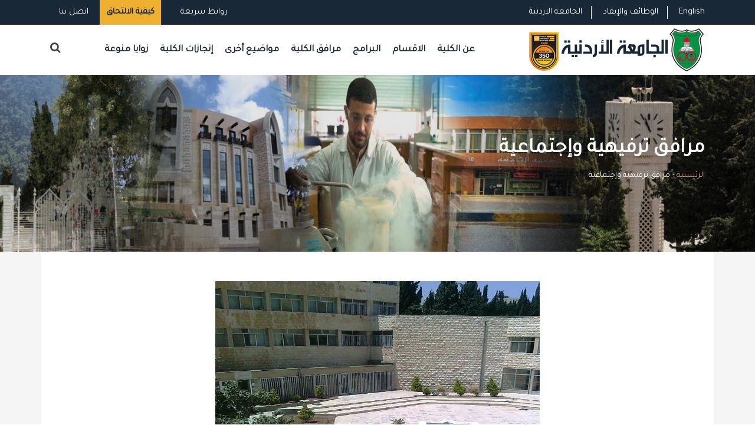

--- FILE ---
content_type: text/html; charset=utf-8
request_url: https://arts.ju.edu.jo/ar/arabic/Pages/SocialEntertainment.aspx
body_size: 73346
content:

<!DOCTYPE html PUBLIC "-//W3C//DTD XHTML 1.0 Strict//EN" "http://www.w3.org/TR/xhtml1/DTD/xhtml1-strict.dtd">
<html xmlns="http://www.w3.org/1999/xhtml" __expr-val-dir="ltr" lang="en-us">
<head><meta http-equiv="Content-Type" content="text/html; charset=utf-8" /><meta http-equiv="Expires" content="0" /><meta http-equiv="X-UA-Compatible" content="IE=edge,chrome=1" /><meta property="og:image" content="WebSiteTemp/Temp_ٍSchools/img/UJimages/uj_alumni.png" />

	<!-- robots -->
	<RobotsMetaTag></RobotsMetaTag>
	
	<!-- page title - overridden by asp:content on pages or page layouts -->
	<title>
	 الجامعة الأردنية - كلية الآداب
</title>
	
	<!-- favicon -->
	<SPShortcutIcon IconUrl="WebSiteTemp/Temp_ٍSchools/img/UJimages/uj_alumni.png"></SPShortcutIcon><link rel="stylesheet" type="text/css" href="/_layouts/15/1033/styles/corev4.css?rev=OKhZj9m7BlriRNrw3CAJzw%3D%3DTAG0"/>
<script type="text/javascript" src="/_layouts/15/1033/initstrings.js?rev=2WxjgxyM2qXGgY9r2nHW8A%3D%3DTAG0"></script>
<script type="text/javascript" src="/_layouts/15/init.js?rev=RHfoRxFuwXZ%2BOo2JABCoHA%3D%3DTAG0"></script>
<script type="text/javascript" src="/ScriptResource.axd?d=sweQkuKiFXd249VYPJGYc9TRiF0hGpcinv8w6zfLQEQdSixID_W-dWR2h_4JBMHYvyaD4c8R_CugPb5KaqcOCEzTrOEp2TJbT0PXOmQoh8VdY32KQ5vwGH_kPydD88R8zvsmDDnEwHVNL7AVq05LqYv7V4L8z2oMSF5AFcV1uxUvRZmqRFa_LW4evSJLLpNL0&amp;t=32e5dfca"></script>
<script type="text/javascript" src="/_layouts/15/blank.js?rev=nBzPIm07cpYroIjvUHh4jw%3D%3DTAG0"></script>
<script type="text/javascript" src="/ScriptResource.axd?d=_hgmL0loYdnJdGx_j_uwJojuP9BPwCm9aezgdAwtf7DLOw3-qrU4fR-BcQlKVF-X7Ojy_jbmnDNrpIGPaTUKw5gk7QkTOAV3vai55EbS-hxVBOmUIhF7fE6egB9I1NDXAxapG_p3pOIx5OpVKKNFJ0y7l6m_MkxW8Sc6JQ4PimQkEOKfZvwienrtYAq-qTWl0&amp;t=32e5dfca"></script>
<script type="text/javascript">RegisterSod("require.js", "\u002f_layouts\u002f15\u002frequire.js?rev=4UhLIF\u00252FezOvmGnh\u00252Fs0LLpA\u00253D\u00253DTAG0");</script>
<script type="text/javascript">RegisterSod("strings.js", "\u002f_layouts\u002f15\u002f1033\u002fstrings.js?rev=k\u00252FSaOdWtcHDDvsb\u00252FUFykOA\u00253D\u00253DTAG0");</script>
<script type="text/javascript">RegisterSod("sp.res.resx", "\u002f_layouts\u002f15\u002f1033\u002fsp.res.js?rev=wAoMiKx7gNtLcYzRgm0ujg\u00253D\u00253DTAG0");</script>
<script type="text/javascript">RegisterSod("sp.runtime.js", "\u002f_layouts\u002f15\u002fsp.runtime.js?rev=QZuY9EfO812\u00252FHP6vKipQPQ\u00253D\u00253DTAG0");RegisterSodDep("sp.runtime.js", "sp.res.resx");</script>
<script type="text/javascript">RegisterSod("sp.js", "\u002f_layouts\u002f15\u002fsp.js?rev=IOhwsS2jiKK0lsxWx1LfFA\u00253D\u00253DTAG0");RegisterSodDep("sp.js", "sp.runtime.js");RegisterSodDep("sp.js", "sp.ui.dialog.js");RegisterSodDep("sp.js", "sp.res.resx");</script>
<script type="text/javascript">RegisterSod("sp.init.js", "\u002f_layouts\u002f15\u002fsp.init.js?rev=v7C9ZcXmEYuhjJNLnCo66A\u00253D\u00253DTAG0");</script>
<script type="text/javascript">RegisterSod("sp.ui.dialog.js", "\u002f_layouts\u002f15\u002fsp.ui.dialog.js?rev=QfcC7vHW7hXFYDxqmPkuwQ\u00253D\u00253DTAG0");RegisterSodDep("sp.ui.dialog.js", "sp.init.js");RegisterSodDep("sp.ui.dialog.js", "sp.res.resx");</script>
<script type="text/javascript">RegisterSod("core.js", "\u002f_layouts\u002f15\u002fcore.js?rev=9kCBQNkpbQYAoiVcZpdkJA\u00253D\u00253DTAG0");RegisterSodDep("core.js", "strings.js");</script>
<script type="text/javascript">RegisterSod("core.js", "\u002f_layouts\u002f15\u002fcore.js?rev=9kCBQNkpbQYAoiVcZpdkJA\u00253D\u00253DTAG0");RegisterSodDep("core.js", "strings.js");</script>
<script type="text/javascript">RegisterSod("browserScript", "\u002f_layouts\u002f15\u002fie55up.js?rev=FDfIxU6g4wVWGihfBF8EMQ\u00253D\u00253DTAG0");RegisterSodDep("browserScript", "strings.js");</script>
<script type="text/javascript">RegisterSod("datepicker.js", "\u002f_layouts\u002f15\u002fdatepicker.js?rev=rYT4N2TlYX89rDTlQdogeA\u00253D\u00253DTAG0");RegisterSodDep("datepicker.js", "strings.js");</script>


	
	<!-- page manager interacts with script and the sharepoint object model -->
	<SPPageManager></SPPageManager>
	
	<!-- unified logging service -->
	<ULSClientConfig></ULSClientConfig>
	
	<!-- identifies to scripting elements that this is a v4 master page. required for scrolling? -->
	
	<!-- load SharePoint javascript -->
	<ScriptLink language="javascript" Defer="true"></ScriptLink>
 
 	
	
	<!-- additional header delegate control -->
	<DelegateControl ControlId="AdditionalPageHead" AllowMultipleControls="true"></DelegateControl>
	
	<!-- additional header placeholder - overridden by asp:content on pages or page layouts -->
		

	

	<!-- microsoft says these should always be inside the head tag. -->
   	<meta name="viewport" content="width=device-width, initial-scale=1" /><meta charset="UTF-8" /><link rel="shortcut icon" type="image/x-icon" href="/ar/arabic/WebSiteTemp/Temp_ٍSchools/img/UJimages/UjLogo.ico" />
    <!-- Normalize CSS -->
    <link rel="stylesheet" href="/ar/arabic/WebSiteTemp/Temp_ٍSchools/css/normalize.css" />
    
     <!-- Main CSS -->
    <link rel="stylesheet" href="/ar/arabic/WebSiteTemp/Temp_ٍSchools/css/main.css" />
    
    <!-- Bootstrap CSS -->
    <link rel="stylesheet" href="/ar/arabic/WebSiteTemp/Temp_ٍSchools/css/bootstrap.min.css" />
  <!-- Animate CSS -->
    <link rel="stylesheet" href="/ar/arabic/WebSiteTemp/Temp_ٍSchools/css/animate.min.css" />
    
 <!-- Font-awesome CSS-->
    <link rel="stylesheet" href="/ar/arabic/WebSiteTemp/Temp_ٍSchools/css/font-awesome.min.css" />


 <!-- Owl Caousel CSS -->
    <link rel="stylesheet" href="/ar/arabic/WebSiteTemp/Temp_ٍSchools/vendor/OwlCarousel/owl.carousel.min.css" /><link rel="stylesheet" href="/ar/arabic/WebSiteTemp/Temp_ٍSchools/vendor/OwlCarousel/owl.theme.default.min.css" />
    <!-- Main Menu CSS -->
    <link rel="stylesheet" href="/ar/arabic/WebSiteTemp/Temp_ٍSchools/css/meanmenu.min.css" />
    <!-- nivo slider CSS -->
    <link rel="stylesheet" href="/ar/arabic/WebSiteTemp/Temp_ٍSchools/vendor/slider/css/nivo-slider.css" type="text/css" /><link rel="stylesheet" href="/ar/arabic/WebSiteTemp/Temp_ٍSchools/vendor/slider/css/preview.css" type="text/css" media="screen" />
    <!-- Datetime Picker Style CSS -->
    <link rel="stylesheet" href="/ar/arabic/WebSiteTemp/Temp_ٍSchools/css/jquery.datetimepicker.css" />
    <!-- Magic popup CSS -->
    <link rel="stylesheet" href="/ar/arabic/WebSiteTemp/Temp_ٍSchools/css/magnific-popup.css" />
    <!-- Switch Style CSS -->
    <link rel="stylesheet" href="/ar/arabic/WebSiteTemp/Temp_ٍSchools/css/hover-min.css" />
    <!-- ReImageGrid CSS -->
    <link rel="stylesheet" href="/ar/arabic/WebSiteTemp/Temp_ٍSchools/css/reImageGrid.css" /><link rel="stylesheet" href="/ar/arabic/WebSiteTemp/Temp_ٍSchools/css/bootstrap-grid.css" />
    <!-- Custom CSS -->
    
    <link rel="stylesheet" href="/ar/arabic/WebSiteTemp/Temp_ٍSchools/style.css" />
    <!-- Modernizr Js -->
    <script type="text/javascript" src="/ar/arabic/WebSiteTemp/Temp_ٍSchools/js/modernizr-2.8.3.min.js"></script>
	
	<!--<link rel="shortcut icon" href="http://computer.ju.edu.jo/SchoolTemp/Blue/images/ico/favicon.ico" />-->


    <!--[if lt IE 8]>
	<div style=' clear: both; text-align:center; position: relative;'>
            <a href="http://www.microsoft.com/windows/internet-explorer/default.aspx?ocid=ie6_countdown_bannercode">
            <img src="http://storage.ie6countdown.com/assets/100/images/banners/warning_bar_0000_us.jpg" border="0" alt="" /></a>
        </div>
    <![endif]-->

   
	

	
</head>

<body   onload="javascript:if (typeof(_spBodyOnLoadWrapper) != 'undefined') _spBodyOnLoadWrapper();">



<form method="post" action="./SocialEntertainment.aspx" onsubmit="javascript:return WebForm_OnSubmit();" id="aspnetForm">
<div class="aspNetHidden">
<input type="hidden" name="_wpcmWpid" id="_wpcmWpid" value="" />
<input type="hidden" name="wpcmVal" id="wpcmVal" value="" />
<input type="hidden" name="MSOWebPartPage_PostbackSource" id="MSOWebPartPage_PostbackSource" value="" />
<input type="hidden" name="MSOTlPn_SelectedWpId" id="MSOTlPn_SelectedWpId" value="" />
<input type="hidden" name="MSOTlPn_View" id="MSOTlPn_View" value="0" />
<input type="hidden" name="MSOTlPn_ShowSettings" id="MSOTlPn_ShowSettings" value="False" />
<input type="hidden" name="MSOGallery_SelectedLibrary" id="MSOGallery_SelectedLibrary" value="" />
<input type="hidden" name="MSOGallery_FilterString" id="MSOGallery_FilterString" value="" />
<input type="hidden" name="MSOTlPn_Button" id="MSOTlPn_Button" value="none" />
<input type="hidden" name="__EVENTTARGET" id="__EVENTTARGET" value="" />
<input type="hidden" name="__EVENTARGUMENT" id="__EVENTARGUMENT" value="" />
<input type="hidden" name="__REQUESTDIGEST" id="__REQUESTDIGEST" value="noDigest" />
<input type="hidden" name="MSOSPWebPartManager_DisplayModeName" id="MSOSPWebPartManager_DisplayModeName" value="Browse" />
<input type="hidden" name="MSOSPWebPartManager_ExitingDesignMode" id="MSOSPWebPartManager_ExitingDesignMode" value="false" />
<input type="hidden" name="MSOWebPartPage_Shared" id="MSOWebPartPage_Shared" value="" />
<input type="hidden" name="MSOLayout_LayoutChanges" id="MSOLayout_LayoutChanges" value="" />
<input type="hidden" name="MSOLayout_InDesignMode" id="MSOLayout_InDesignMode" value="" />
<input type="hidden" name="MSOSPWebPartManager_OldDisplayModeName" id="MSOSPWebPartManager_OldDisplayModeName" value="Browse" />
<input type="hidden" name="MSOSPWebPartManager_StartWebPartEditingName" id="MSOSPWebPartManager_StartWebPartEditingName" value="false" />
<input type="hidden" name="MSOSPWebPartManager_EndWebPartEditing" id="MSOSPWebPartManager_EndWebPartEditing" value="false" />
<input type="hidden" name="__VIEWSTATE" id="__VIEWSTATE" value="/wEPDwUBMA9kFgJmD2QWAgIBD2QWAgIDD2QWBgIGDw8WBB4LUGFyYW1WYWx1ZXMy1wQAAQAAAP////[base64]/////[base64]/////[base64]////[base64]/0sj6E3Q+ufksxCbZG9i03nefuia" />
</div>

<script type="text/javascript">
//<![CDATA[
var theForm = document.forms['aspnetForm'];
if (!theForm) {
    theForm = document.aspnetForm;
}
function __doPostBack(eventTarget, eventArgument) {
    if (!theForm.onsubmit || (theForm.onsubmit() != false)) {
        theForm.__EVENTTARGET.value = eventTarget;
        theForm.__EVENTARGUMENT.value = eventArgument;
        theForm.submit();
    }
}
//]]>
</script>


<script src="/WebResource.axd?d=NOG5cZN3XN9bNoMxCcwBH-me_D8PX45wdiqR0lgo8SrO9EnZViZG9hIbJe8j9J6Me6K7IC4bYeIHzXnDRO0eTrc9gfufgojS6O6WwbuwR3U1&amp;t=638901879720898773" type="text/javascript"></script>


<script type="text/javascript">
//<![CDATA[
var MSOWebPartPageFormName = 'aspnetForm';
var g_presenceEnabled = true;
var g_wsaEnabled = false;

var g_correlationId = '9c05efa1-3fc8-2042-a9c0-cfc88755b03d';
var g_wsaQoSEnabled = false;
var g_wsaQoSDataPoints = [];
var g_wsaRUMEnabled = false;
var g_wsaLCID = 1033;
var g_wsaListTemplateId = 850;
var g_wsaSiteTemplateId = 'STS#1';
var _fV4UI=true;var _spPageContextInfo = {webServerRelativeUrl: "\u002far\u002farabic", webAbsoluteUrl: "https:\u002f\u002farts.ju.edu.jo\u002far\u002farabic", siteAbsoluteUrl: "https:\u002f\u002farts.ju.edu.jo\u002far\u002farabic", serverRequestPath: "\u002far\u002farabic\u002fPages\u002fSocialEntertainment.aspx", layoutsUrl: "_layouts\u002f15", webTitle: "\u0643\u0644\u064A\u0629 \u0627\u0644\u0622\u062F\u0627\u0628", webTemplate: "1", tenantAppVersion: "0", isAppWeb: false, Has2019Era: true, webLogoUrl: "\u002far\u002farabic\u002fimages\u002fUJLogo.gif", webLanguage: 1033, currentLanguage: 1033, currentUICultureName: "en-US", currentCultureName: "en-US", clientServerTimeDelta: new Date("2026-01-21T01:30:46.9441596Z") - new Date(), updateFormDigestPageLoaded: new Date("2026-01-21T01:30:46.9441596Z"), siteClientTag: "56$$16.0.5513.1001", crossDomainPhotosEnabled:false, webUIVersion:15, webPermMasks:{High:16,Low:200769},pageListId:"{e1b9c396-44de-4df9-989f-2923a322aaef}",pageItemId:19, pagePersonalizationScope:1, alertsEnabled:true, customMarkupInCalculatedFieldDisabled: true, siteServerRelativeUrl: "\u002far\u002farabic", allowSilverlightPrompt:'True', isSiteAdmin: false};
                            function DoCallBack(filterText)
                            {WebForm_DoCallback('ctl00$g_245c03ad_9129_4147_bb7c_57047d34fba009',filterText,UpdateFilterCallback,0,CallBackError,true)
                            }
                            function CallBackError(result, clientsideString)
                            {                
                            }
                        Flighting.ExpFeatures = [480215056,1880287568,1561350208,302071836,3212816,69472768,4194310,-2113396707,268502022,-872284160,1049232,-2147421952,65536,65536,2097472,917504,-2147474174,1372324107,67108882,0,0,-2147483648,2097152,0,0,32768,0,0,0,0,0,0,0,0,0,0,0,0,0,0,0,0,0,0,0,0,0,0,0,0,0,0,0,0,0,0,0,0,0,0,0,0,0,0,0,0,0,0,0,0,0,0,0,0,0,0,0,0,0,0,0,0,0,0,32768];var L_Menu_BaseUrl="/ar/arabic";
var L_Menu_LCID="1033";
var L_Menu_SiteTheme="null";
//]]>
</script>

<script src="/_layouts/15/blank.js?rev=nBzPIm07cpYroIjvUHh4jw%3D%3DTAG0" type="text/javascript"></script>
<script type="text/javascript">
//<![CDATA[
(function(){

        if (typeof(_spBodyOnLoadFunctions) === 'undefined' || _spBodyOnLoadFunctions === null) {
            return;
        }
        _spBodyOnLoadFunctions.push(function() {
            SP.SOD.executeFunc('core.js', 'FollowingDocument', function() { FollowingDocument(); });
        });
    })();(function(){

        if (typeof(_spBodyOnLoadFunctions) === 'undefined' || _spBodyOnLoadFunctions === null) {
            return;
        }
        _spBodyOnLoadFunctions.push(function() {
            SP.SOD.executeFunc('core.js', 'FollowingCallout', function() { FollowingCallout(); });
        });
    })();if (typeof(DeferWebFormInitCallback) == 'function') DeferWebFormInitCallback();function WebForm_OnSubmit() {
UpdateFormDigest('\u002far\u002farabic', 1440000);return _spFormOnSubmitWrapper();
return true;
}
//]]>
</script>

<div class="aspNetHidden">

	<input type="hidden" name="__VIEWSTATEGENERATOR" id="__VIEWSTATEGENERATOR" value="C74041B0" />
</div>

<script type="text/javascript">
//<![CDATA[
Sys.WebForms.PageRequestManager._initialize('ctl00$ScriptManager', 'aspnetForm', [], [], [], 90, 'ctl00');
//]]>
</script>




<div id="wrapper">
        <!-- Header Area Start Here -->
        <header>
<div id="header2" class="header2-area">
                <div class="header-top-area">
                    <div class="container">
                        <div class="row">
                            
                            <div class="col-lg-6 col-md-6 col-sm-6 col-xs-12">
                                <div class="header-top-right">
                                    <ul>
                                      <li><a class="login-btn-area"  href="/ar/arabic/Pages/ContactUs.aspx">اتصل بنا</a></li>
                                    <li>
                                            <div class="apply-btn-area">
                                                <a href="https://www.ju.edu.jo/Pages/How-To-Apply.aspx" class="apply-now-btn">كيفية الالتحاق</a>
                                            </div>
                                        </li>
                                     <li>
                                            <a class="login-btn-area" href="#" id="login-button"><i class="fa fa-url" aria-hidden="true"></i> روابط سريعة</a>
                                            <div class="login-form" id="login-form">
                                               <ul class="product-tags">
                                         
                                      
                                               <li><a href="http://reg.ju.edu.jo/" target="_blank">التسجيل الذاتي</a></li>
                                        
                                        <li><a href="https://forms.office.com/Pages/ResponsePage.aspx?id=ul1ABTw3IE6jDj5vz1B8_kF1OO_dJV5EiRg1wn8ye3RUOEEyQTQwTkc3WTA4UEdINlpaUkRPMlFYVC4u" target="_blank">مشروع رقمنة المحتوى</a></li>
                                        <li><a href="http://hospital.ju.edu.jo/medical/juhospital/Home.aspx" target="_blank">مستشفى الجامعة الأردنية</a></li>
                                        <li><a href="https://library.ju.edu.jo/" target="_blank">المكتبة</a></li>
                                        <li><a href="http://centers.ju.edu.jo/ar/ujlc" target="_blank">مركز اللغات</a></li>
                                        <li><a href="https://news.ju.edu.jo/Home.aspx" target="_blank">أخبار الجامعة</a></li>
                                        <li><a href="http://units.ju.edu.jo/ar/LegalAffairs/Regulations.aspx">الأنظمة والتعليمات</a></li>
                                        <li><a href="http://centers.ju.edu.jo/ar/OER/Lists/ElearningResources/Resources.aspx" target="_blank">دليل التعلم </a></li>
                                        <li><a href="https://elearning.ju.edu.jo/" target="_blank">التعليم الإلكتروني</a></li>
                                        <li><a href="https://regapp.ju.edu.jo/portalapp/home.xhtml" target="_blank">بوابة الموظف</a></li>
                                        <li><a href="https://webportals.ju.edu.jo/phonebook/" target="_blank">دليل الهاتف</a></li>
                                        <li><a href="/Lists/Yearbook/yearbook.aspx" target="_blank">الكتاب السنوي</a></li>
                                        <li><a href="https://eservices.ju.edu.jo/UJPolicies/StarApp.aspx" target="_blank">السياسات والإجراءات والنماذج</a></li>
                                        <li><a href="/ar/arabic/Lists/QuickLinks/All_Links.aspx" target="_blank">المزيد ...</a></li>

                                            
                                             </ul>                                                
                                              
                                            </div>
                                        </li>
                                        
                                    </ul>
                                </div>
                            </div>
                            <div class="col-lg-6 col-md-6 col-sm-6 col-xs-12">
                                <div class="header-top-left">
                                    <ul>
                                    
                                    <li><a href="https://www.ju.edu.jo/ar/arabic/home.aspx" target="_blank">الجامعة الاردنية</a></li>
                                        <li><a href="https://www.ju.edu.jo/Lists/JobCorner/JobsList.aspx">الوظائف والإيفاد</a></li>
                                    <li><a style="font-family:'Tajawal', sans-serif;" href="/home.aspx"> English </a></li>

                                    </ul>
                                </div>
                            </div>
                        </div>
                    </div>
                </div>
                
                
                <div class="main-menu-area bg-textPrimary" id="sticker">
                    <div class="container">
                        <div class="row">
                  
                        <div class="col-lg-8 col-md-8 col-sm-8">
                                    <nav id="desktop-nav">
                                    <ul>
                                       
                                            <!-- <li><a href="/home.aspx">الكلية</a></li>-->
                                   
                                         <li><a>عن الكلية</a>
                                            <ul >
                                  <li><a href="/ar/arabic/Lists/Strategy/School_Strategies.aspx">استراتيجية الكلية</a></li>
                                  
                                 
                                  
                                  <li><a href="/ar/arabic/Pages/DeanMessage1.aspx">كلمة العميد</a></li>
									<li><a href="/ar/arabic/Lists/SuccessiveDeans/School_All_Items.aspx">العمداء السابقون</a></li>
									<li><a href="/ar/arabic/Lists/DeanshipOffice/School_All_Items.aspx">مكتب العميد</a></li>
									<li>
									<a href="/ar/Arabic/Lists/FacultyBoard/school_FacultyBoard.aspx">مجلس الكلية</a></li>
										


									<li><a href="/ar/arabic/Lists/FacultyAcademicStaff/School_All_Staff.aspx">الهيئة التدريسية </a></li>
									<li><a href="/ar/arabic/Lists/FacultyAcademicStaff/School_All_Staff_prv.aspx"> الهيئة التدريسية السابقة</a></li>

									<li>
									<a href="/ar/arabic/Lists/FacultyAdministrativeStaff/School_All_Staff.aspx">الموظفون الاداريون</a></li>

									<li><a href="/ar/arabic/Pages/OrganizationalStructure.aspx">الهيكل التنظيمي</a></li>


                                </ul>                                        </li>
                                
                                

                                       

   
                                        <!-- <li><a href="/Pages/Academics.aspx">كليات الجامعة</a></li>-->

                                   <li><a href="#">الاقسام</a>
										
                                        
                                        
                                    
                                           <ul xmlns:x="http://www.w3.org/2001/XMLSchema" xmlns:d="http://schemas.microsoft.com/sharepoint/dsp" xmlns:asp="http://schemas.microsoft.com/ASPNET/20" xmlns:__designer="http://schemas.microsoft.com/WebParts/v2/DataView/designer" xmlns:SharePoint="Microsoft.SharePoint.WebControls" xmlns:ddwrt2="urn:frontpage:internal"><li><a href="/ar/arabic/Departments/School_DeptHome.aspx?deptname=اللغة العربية وآدابها">اللغة العربية وآدابها</a></li><li><a href="/ar/arabic/Departments/School_DeptHome.aspx?deptname=الفلسفة ">الفلسفة </a></li><li><a href="/ar/arabic/Departments/School_DeptHome.aspx?deptname=التاريخ ">التاريخ </a></li><li><a href="/ar/arabic/Departments/School_DeptHome.aspx?deptname=علم الاجتماع ">علم الاجتماع </a></li><li><a href="/ar/arabic/Departments/School_DeptHome.aspx?deptname=الجغرافيا ">الجغرافيا </a></li><li><a href="/ar/arabic/Departments/School_DeptHome.aspx?deptname=علم النفس ">علم النفس </a></li><li><a href="/ar/arabic/Departments/School_DeptHome.aspx?deptname=العمل الاجتماعي ">العمل الاجتماعي </a></li><li><a href="/ar/arabic/Departments/School_DeptHome.aspx?deptname=الصحافة والاعلام والاتصال الرقمي">الصحافة والاعلام والاتصال الرقمي</a></li></ul>
                                                                        
                                               </li>     
                                       

                                     <li><a href="#">البرامج</a>
                                         <ul >
                                   <li><a href="/ar/arabic/Lists/OurPrograms/School_Undergraduate.aspx">البكالوريوس</a></li>
									<li><a href="/ar/arabic/Lists/OurPrograms/School_Postgraduate.aspx">الدراسات العليا</a></li>
									<li><a href="/ar/arabic/Lists/OurPrograms/School_JointPrograms.aspx">البرامج المشتركة</a></li>
									<!--<li><a href="/ar/arabic/Lists/OurPrograms/School_OtherPrograms.aspx">البرامج الأخرى</a></li>-->
														    
							
							 </ul>
                                        </li>
                                         

                                        
                                
                                
                                
                                                              
                                <li><a href="">مرافق الكلية</a>
                                         <ul >
                                   
                                   	<li><a href="/ar/arabic/Pages/EducationResearch.aspx">مرافق تعليمية وبحثية</a></li>
                                   	<li><a href="/ar/arabic/Pages/Sports.aspx">مرافق رياضية</a></li>
									<li><a href="/ar/arabic/Pages/SocialEntertainment.aspx">مرافق ترفيهية اجتماعية​</a></li>
								     
								      <li><a href="/ar/arabic/Pages/OtherFacilities.aspx">مرافق أخرى</a></li>

								<!--	<li><a href="/Lists/OurPrograms/School_JointPrograms_copy(2).aspx">البرامج المشتركة</a></li>
									<li><a href="/Lists/OurPrograms//School_OtherPrograms.aspx">البرامج الأخرى</a></li>-->
														    
							
							 </ul>
                                         </li>
                                         
                                         <li><a href="">مواضيع أخرى</a>
                                         <ul >
                                   
                                   	<li class="has-child-menu"><a >نماذج الكلية</a>
                                   	<ul class="thired-level">
                                   	  <li><a href="http://registration.ju.edu.jo/UnitForms/Forms/All_Forms.aspx">نماذج القبول و التسجيل</a></li>
                                       <li><a href="https://graduatestudies.ju.edu.jo/ar/arabic/Lists/EFomsDetails/SchoolForms.aspx">نماذج الدراسات العليا </a></li>
                                   	<li><a href="http://research.ju.edu.jo/ar/arabic/FacultyForms/Forms/All_forms.aspx">نماذج البحث العلمي </a></li>
                                   	<li><a href="/ar/arabic/FacultyForms/Forms/School_All_Forms.aspx">نماذج الكلية</a></li>

                                   	</ul>
                                   	                                   	</li>
                                   	<li><a href="/ar/arabic/Pages/ResearchAndDevelopment.aspx">البحوث والتطوير</a></li>
									<li><a href="/ar/arabic/Pages/BusinessCollaboration.aspx">التعاون الخارجي​</a></li>
								     <li><a href="/ar/arabic/Lists/HonoraryBoard/AllNames.aspx">لوحة الشرف ​</a></li>

								      <li><a href="/ar/arabic/Pages/FactsAndFigures.aspx">حقائق وأرقام</a></li>
								       <li><a href="/ar/arabic/Lists/Conferences/School_AllConf.aspx">مؤتمرات </a></li>
								      

								<!--	<li><a href="/Lists/OurPrograms/School_JointPrograms_copy(2).aspx">البرامج المشتركة</a></li>
									<li><a href="/Lists/OurPrograms//School_OtherPrograms.aspx">البرامج الأخرى</a></li>-->
														    
							
							 </ul>
                                         </li>
                                         <li>
									<a href="/ar/arabic/Lists/Acheivements/school_AlumniAcheivements.aspx">إنجازات الكلية</a></li>

                                      
                                      <li><a href="">زوايا منوعة</a>
                                         <ul >
                                   
                                   	<li><a href="/ar/arabic/Lists/Theses/All_Theses.aspx">زاوية الرسائل الجامعية </a></li>
                                   	<li><a href="/ar/arabic/Lists/Books/All_Books.aspx">زاوية الكتب </a></li>
									<li><a href="/ar/arabic/Lists/Articles/All_articles.aspx">مقالات ​</a></li>
								     
								      

								<!--	<li><a href="/Lists/OurPrograms/School_JointPrograms_copy(2).aspx">البرامج المشتركة</a></li>
									<li><a href="/Lists/OurPrograms//School_OtherPrograms.aspx">البرامج الأخرى</a></li>-->
														    
							
							 </ul>
                                         </li>
                                      
                                      
                                      
                                         <!--   <ul>
                                                <li><a href="http://registration.ju.edu.jo/home.aspx">البكالوريوس</a></li>
                                                <li><a href="http://graduatedstudies.ju.edu.jo/">الدراسات العليا</a></li>
                                               
                                            </ul>-->
                                       
                                       <!--  <li><a href="#">English</a></li>-->


                                       <!-- <li><a href="#">البحث العلمي</a>
                                            <ul class="mega-menu-area">
                                                                                       
                                                <li>
                                                 <div>روابط مهمة</div>
                                                    <a href="http://research.ju.edu.jo/">عمادة البحث العلمي</a>
                                                <a href="http://research.ju.edu.jo/Pages/AccreditedJournals.aspx">المجلات والمؤتمرات المعتمدة</a>
                                                <a href="http://www.ju.edu.jo/Applications/Design_Arabic/Index_Arabic.aspx">مواقع أعضاء هيئة التدريس</a>                                                    
                                                <a href="http://sites.ju.edu.jo/ar/pqmc/researchersranking.aspx">بيانات باحثي الجامعة حسب سكوبس</a>
                                                <a href="https://research.ju.edu.jo/Lists/DSR%20Portal/All_Items.aspx">خدمات عمادة البحث العلمي الالكترونية</a>
                                                    

                                                </li>
                                                <li>
                                                  <div>المراكز البحثية</div>
                                                    <a href="http://centers.ju.edu.jo/ar/ctc">مركز العلاج بالخلايا</a>
                                                        <a href="http://centers.ju.edu.jo/ar/hmcsr">مركز حمدي منكو للبحوث العلمية</a>
                                                        <a href="http://centers.ju.edu.jo/ar/idvc">مركز الامراض المعدية و المطاعيم</a>
                                                         <a href="http://centers.ju.edu.jo/ar/weec">مركز المياه والطاقة والبيئة</a>
                                                        <a href="http://centers.ju.edu.jo/ar/wsc">مركز دراسات المرأة</a>
                                                        <a href="http://centers.ju.edu.jo/ar/nano">مركز تكنولوجيا النانو</a>

                                                </li>
                                               
                                            </ul>
                                        </li>--->
                                        
                                        
                                        
                                        
                                        
                                                                               
                                        
                                    </ul>
                                   </nav>
                                   <div class="header-search">
                                    <form>
                               <!--  <input type="text" class="search-form" placeholder="Search...." required="">-->
                                   <p class="search-form"  style="float:left; text-align:right;direction:rtl;"><gcse:search></gcse:search></p>
                                        <a href="#" class="search-button" id="search-button"><i class="fa fa-search" aria-hidden="true"></i></a>                                                                <script>
  (function() {
    var cx = '012970563994871370362:ap30amiz_qk';
    var gcse = document.createElement('script');
    gcse.type = 'text/javascript';
    gcse.async = true;
    gcse.src = 'https://cse.google.com/cse.js?cx=' + cx;
    var s = document.getElementsByTagName('script')[0];
    s.parentNode.insertBefore(gcse, s);
  })();
</script>
<div class="search-form"></div>

                                    </form>
                                </div>
                            </div>
                        
                        
                            <div class="col-lg-4 col-md-4 col-sm-3">
                                <div class="logo-area">
                                    <a href="/ar/Arabic/home.aspx"><img style="padding-right:0;float:right" class="img-responsive" src="https://www.ju.edu.jo/ar/arabic/WebSiteTemp/Temp/img/UJimages/JUlogoQs.png" alt="الجامعة الأردنية"/></a>
                                    
                                </div>
                            </div>
                            
                            
                            
                            
                            
                                                  </div>
                    </div>
                </div>
            </div>            <!-- Mobile Menu Area Start -->
            <div class="mobile-menu-area">
                <div class="container">
                    <div class="row">
                        <div class="col-md-12">
                            <div class="mobile-menu">
                                <nav id="dropdown">
                                    <ul>
                                       
                                            <!-- <li><a href="/home.aspx">الكلية</a></li>-->
                                   
                                         <li><a>عن الكلية</a>
                                            <ul >
                                  <li><a href="/ar/arabic/Lists/Strategy/School_Strategies.aspx">استراتيجية الكلية</a></li>
                                  
                                 
                                  
                                  <li><a href="/ar/arabic/Pages/DeanMessage1.aspx">كلمة العميد</a></li>
									<li><a href="/ar/arabic/Lists/SuccessiveDeans/School_All_Items.aspx">العمداء السابقون</a></li>
									<li><a href="/ar/arabic/Lists/DeanshipOffice/School_All_Items.aspx">مكتب العميد</a></li>
									<li>
									<a href="/ar/Arabic/Lists/FacultyBoard/school_FacultyBoard.aspx">مجلس الكلية</a></li>
										


									<li><a href="/ar/arabic/Lists/FacultyAcademicStaff/School_All_Staff.aspx">الهيئة التدريسية </a></li>
									<li><a href="/ar/arabic/Lists/FacultyAcademicStaff/School_All_Staff_prv.aspx"> الهيئة التدريسية السابقة</a></li>

									<li>
									<a href="/ar/arabic/Lists/FacultyAdministrativeStaff/School_All_Staff.aspx">الموظفون الاداريون</a></li>

									<li><a href="/ar/arabic/Pages/OrganizationalStructure.aspx">الهيكل التنظيمي</a></li>


                                </ul>                                        </li>

                                        
                                        <!-- <li><a href="/Pages/Academics.aspx">كليات الجامعة</a></li>-->

                                      <li><a href="#">الاقسام</a>
										
                                        
                                        
                                    
                                           <ul xmlns:x="http://www.w3.org/2001/XMLSchema" xmlns:d="http://schemas.microsoft.com/sharepoint/dsp" xmlns:asp="http://schemas.microsoft.com/ASPNET/20" xmlns:__designer="http://schemas.microsoft.com/WebParts/v2/DataView/designer" xmlns:SharePoint="Microsoft.SharePoint.WebControls" xmlns:ddwrt2="urn:frontpage:internal"><li><a href="/ar/Arabic/Departments/School_DeptHome_old.aspx?deptname=اللغة العربية وآدابها">اللغة العربية وآدابها</a></li><li><a href="/ar/Arabic/Departments/School_DeptHome_old.aspx?deptname=الفلسفة ">الفلسفة </a></li><li><a href="/ar/Arabic/Departments/School_DeptHome_old.aspx?deptname=التاريخ ">التاريخ </a></li><li><a href="/ar/Arabic/Departments/School_DeptHome_old.aspx?deptname=علم الاجتماع ">علم الاجتماع </a></li><li><a href="/ar/Arabic/Departments/School_DeptHome_old.aspx?deptname=الجغرافيا ">الجغرافيا </a></li><li><a href="/ar/Arabic/Departments/School_DeptHome_old.aspx?deptname=علم النفس ">علم النفس </a></li><li><a href="/ar/Arabic/Departments/School_DeptHome_old.aspx?deptname=العمل الاجتماعي ">العمل الاجتماعي </a></li><li><a href="/ar/Arabic/Departments/School_DeptHome_old.aspx?deptname=الصحافة والاعلام والاتصال الرقمي">الصحافة والاعلام والاتصال الرقمي</a></li></ul>
                                                                  
                                        </li>
                                         
                                                   
<li><a href="#">البرامج</a>
                                         <ul >
                                   <li><a href="/ar/arabic/Lists/OurPrograms/School_Undergraduate.aspx">البكالوريوس</a></li>
									<li><a href="/ar/arabic/Lists/OurPrograms/School_Postgraduate.aspx">الدراسات العليا</a></li>
									<li><a href="/ar/arabic/Lists/OurPrograms/School_JointPrograms.aspx">البرامج المشتركة</a></li>
								<!--	<li><a href="/ar/arabic/Lists/OurPrograms/School_OtherPrograms.aspx">البرامج الأخرى</a></li>-->
														    
							
							 </ul>
                                        </li>
                                         

                                        
                                
                                
                                
                                                              
                                <li><a href="">مرافق الكلية</a>
                                         <ul >
                                   
                                   	<li><a href="/ar/arabic/Pages/EducationResearch.aspx">مرافق تعليمية وبحثية</a></li>
                                   	<li><a href="/ar/arabic/Pages/Sports.aspx">مرافق رياضية</a></li>
									<li><a href="/ar/arabic/Pages/SocialEntertainment.aspx">مرافق ترفيهية اجتماعية​</a></li>
								     
								      <li><a href="/ar/arabic/Pages/OtherFacilities.aspx">مرافق أخرى</a></li>

								<!--	<li><a href="/Lists/OurPrograms/School_JointPrograms_copy(2).aspx">البرامج المشتركة</a></li>
									<li><a href="/Lists/OurPrograms//School_OtherPrograms.aspx">البرامج الأخرى</a></li>-->
														    
							
							 </ul>
                                         </li>
                                         
                                         <li>
									<a href="/ar/arabic/Lists/Acheivements/school_AlumniAcheivements.aspx">إنجازات الكلية</a></li>

                                      
                                      <li><a href="">زوايا منوعة</a>
                                         <ul >
                                   
                                   	<li><a href="/ar/arabic/Lists/Theses/All_Theses.aspx">زاوية الرسائل الجامعية </a></li>
                                   	<li><a href="/ar/arabic/Lists/Books/All_Books.aspx">زاوية الكتب </a></li>
									<li><a href="/ar/arabic/Lists/Articles/All_articles.aspx">مقالات ​</a></li>
								     
								      

								<!--	<li><a href="/Lists/OurPrograms/School_JointPrograms_copy(2).aspx">البرامج المشتركة</a></li>
									<li><a href="/Lists/OurPrograms//School_OtherPrograms.aspx">البرامج الأخرى</a></li>-->
														    
							
							 </ul>
                                         </li>
                                      
                                      
                                      <li><a href="">مواضيع أخرى</a>
                                         <ul >
                                   
                                   	<li class="has-child-menu"><a >نماذج الكلية</a>
                                   	<ul class="thired-level">
                                   	  <li><a href="http://registration.ju.edu.jo/UnitForms/Forms/All_Forms.aspx">نماذج القبول و التسجيل</a></li>
                                       <li><a href="https://graduatestudies.ju.edu.jo/ar/arabic/Lists/EFomsDetails/SchoolForms.aspx">نماذج الدراسات العليا </a></li>
                                   	<li><a href="http://research.ju.edu.jo/ar/arabic/FacultyForms/Forms/All_forms.aspx">نماذج البحث العلمي </a></li>
                                   	<li><a href="/ar/arabic/FacultyForms/Forms/School_All_Forms.aspx">نماذج الكلية</a></li>

                                   	</ul>
                                   	                                   	</li>
                                   	<li><a href="/ar/arabic/Pages/ResearchAndDevelopment.aspx">البحوث والتطوير</a></li>
									<li><a href="/ar/arabic/Pages/BusinessCollaboration.aspx">التعاون الخارجي​</a></li>
								     <li><a href="/ar/arabic/Lists/HonoraryBoard/AllNames.aspx">لوحة الشرف ​</a></li>

								      <li><a href="/ar/arabic/Pages/FactsAndFigures.aspx">حقائق وأرقام</a></li>
								       <li><a href="/ar/arabic/Lists/Conferences/School_AllConf.aspx">مؤتمرات </a></li>
								      

								<!--	<li><a href="/Lists/OurPrograms/School_JointPrograms_copy(2).aspx">البرامج المشتركة</a></li>
									<li><a href="/Lists/OurPrograms//School_OtherPrograms.aspx">البرامج الأخرى</a></li>-->
														    
							
							 </ul>
                                         </li>

<li><a href="#">روابط سريعة</a>
                                            <ul>
                                               <li><a href="http://reg.ju.edu.jo/" target="_blank">التسجيل الذاتي</a></li>
                                        <li><a href="http://hospital.ju.edu.jo/medical/juhospital/Home.aspx" target="_blank">مستشفى الجامعة الأردنية</a></li>
                                       <li><a href="https://forms.office.com/Pages/ResponsePage.aspx?id=ul1ABTw3IE6jDj5vz1B8_kF1OO_dJV5EiRg1wn8ye3RUOEEyQTQwTkc3WTA4UEdINlpaUkRPMlFYVC4u" target="_blank">مشروع رقمنة المحتوى</a></li>

                                        <li><a href="https://library.ju.edu.jo/" target="_blank">المكتبة</a></li>
                                        <li><a href="http://centers.ju.edu.jo/ar/ujlc" target="_blank">مركز اللغات</a></li>
                                        <li><a href="https://news.ju.edu.jo/Home.aspx" target="_blank">أخبار الجامعة</a></li>
                                        <li><a href="http://units.ju.edu.jo/ar/LegalAffairs/Regulations.aspx">الأنظمة والتعليمات</a></li>
                                        <li><a href="http://centers.ju.edu.jo/ar/OER/Lists/ElearningResources/Resources.aspx" target="_blank">دليل التعلم </a></li>
                                        <li><a href="https://elearning.ju.edu.jo/" target="_blank">التعليم الإلكتروني</a></li>
                                        <li><a href="https://regapp.ju.edu.jo/portalapp/home.xhtml" target="_blank">بوابة الموظف</a></li>
                                        
                                        <li><a href="https://eservices.ju.edu.jo/complaintsys/login.aspx" target="_blank">بوابة الشكاوى و الاقتراحات</a></li>
                                        <li><a href="https://webportals.ju.edu.jo/phonebook/" target="_blank">دليل الهاتف</a></li>
                                        <li><a href="/ar/arabic/Lists/Yearbook/yearbook.aspx" target="_blank">الكتاب السنوي</a></li>
                                        <li><a href="https://eservices.ju.edu.jo/UJPolicies/StarApp.aspx" target="_blank">السياسات والإجراءات والنماذج</a></li>
                                        <li><a href="/ar/arabic/Lists/QuickLinks/All_Links.aspx" target="_blank">المزيد ...</a></li>

                                            
                                            </ul>
                                        </li>

                                        <li><a href="/ar/arabic/Pages/ContactUs.aspx">اتصل بنا</a>
                                         <!--   <ul>
                                                <li><a href="http://registration.ju.edu.jo/home.aspx">البكالوريوس</a></li>
                                                <li><a href="http://graduatedstudies.ju.edu.jo/">الدراسات العليا</a></li>
                                               
                                            </ul>-->
                                        </li>
                                         <li><a href="https://www.ju.edu.jo/home.aspx">الجامعة الاردنية</a></li>
                                         <li><a href="/home.aspx">English</a></li>

                                       <!-- <li><a href="#">البحث العلمي</a>
                                            <ul class="mega-menu-area">
                                                                                       
                                                <li>
                                                 <div>روابط مهمة</div>
                                                    <a href="http://research.ju.edu.jo/">عمادة البحث العلمي</a>
                                                <a href="http://research.ju.edu.jo/Pages/AccreditedJournals.aspx">المجلات والمؤتمرات المعتمدة</a>
                                                <a href="http://www.ju.edu.jo/Applications/Design_Arabic/Index_Arabic.aspx">مواقع أعضاء هيئة التدريس</a>                                                    
                                                <a href="http://sites.ju.edu.jo/ar/pqmc/researchersranking.aspx">بيانات باحثي الجامعة حسب سكوبس</a>
                                                <a href="https://research.ju.edu.jo/Lists/DSR%20Portal/All_Items.aspx">خدمات عمادة البحث العلمي الالكترونية</a>
                                                    

                                                </li>
                                                <li>
                                                  <div>المراكز البحثية</div>
                                                    <a href="http://centers.ju.edu.jo/ar/ctc">مركز العلاج بالخلايا</a>
                                                        <a href="http://centers.ju.edu.jo/ar/hmcsr">مركز حمدي منكو للبحوث العلمية</a>
                                                        <a href="http://centers.ju.edu.jo/ar/idvc">مركز الامراض المعدية و المطاعيم</a>
                                                         <a href="http://centers.ju.edu.jo/ar/weec">مركز المياه والطاقة والبيئة</a>
                                                        <a href="http://centers.ju.edu.jo/ar/wsc">مركز دراسات المرأة</a>
                                                        <a href="http://centers.ju.edu.jo/ar/nano">مركز تكنولوجيا النانو</a>

                                                </li>
                                               
                                            </ul>
                                        </li>--->
                                        
                                        
                                        
                                        
                                        
                                                                               
                                        
                                    </ul>
                                </nav>
                            </div>
                        </div>
                    </div>
                </div>
            </div>
            <!-- Mobile Menu Area End -->
        </header>
        
            

<div class="inner-page-banner-area" style="background-image: url('/ar/Arabic/WebSiteTemp/Temp_ٍSchools/img/UJimages/bannar1.jpg');">
            <div class="container">
                <div class="pagination-area">
                    <h1>&nbsp;مرافق ترفيهية وإجتماعية </h1>
                    
                    <ul style="float:right;direction:rtl">
                        <li><a href="/ar/arabic/Home.aspx">الرئيسية</a> -</li>
                        <li>
						مرافق ترفيهية وإجتماعية </li>
                    </ul>
                </div>
            </div>
        </div>


			<div class="row"  style="background:#f5f5f5;">
		<div class="container" style="background:#ffffff;">
	
	<div class="news-details-page-area">
            <div class="container">
                <div class="row">
                    <div class="col-lg-9 col-md-9 col-sm-12 col-xs-12" style=" display:block;margin-left:auto;margin-right:auto;">
                        <div class="row news-details-page-inner">
                            <div class="col-lg-12 col-md-12 col-sm-12 col-xs-12" style=" display:block;margin-left:auto;margin-right:auto;">
                                <div class="news-img-holder imgcenter baner">
                                    <div id="ctl00_PlaceHolderMain_RichImageField01_label" style='display:none'>Page Image</div><div id="ctl00_PlaceHolderMain_RichImageField01__ControlWrapper_RichImageField" class="ms-rtestate-field" style="display:inline" aria-labelledby="ctl00_PlaceHolderMain_RichImageField01_label"><div class="ms-rtestate-field"><img alt="" height="309" src="/ar/arabic/PublishingImages/Pages/صورة1272.jpg" width="550" style="border&#58;0px solid;" /></div></div>
                                    
                                </div>
                                <h2 class="title-default-left-bold-lowhight"><a >
								مرافق ترفيهية وإجتماعية </a></h2>
                                
                                <p>&nbsp;<div id="ctl00_PlaceHolderMain_RichHtmlField001_label" style='display:none'>Page Content</div><div id="ctl00_PlaceHolderMain_RichHtmlField001__ControlWrapper_RichHtmlField" class="ms-rtestate-field" style="display:inline" aria-labelledby="ctl00_PlaceHolderMain_RichHtmlField001_label"><div class="ms-rtedir" dir="rtl"><div class="ms-rteFontFace-7" style="text-align&#58;justify;"><font color="#000000"></font>&#160;</div>
<div style="text-align&#58;right;margin&#58;0cm 0cm 10pt;"><span class="ms-rtefontface-71"><span lang="AR-SA" style="font-size&#58;16pt;color&#58;black;line-height&#58;115%;"></span></span>&#160;</div>
<p class="ms-rteFontFace-7" dir="rtl" style="unicode-bidi&#58;embed;direction&#58;rtl;text-align&#58;justify;text-indent&#58;11.35pt;"><span class="ms-rtefontface-71"><font color="#676767"><span lang="AR-SA" style="font-size&#58;16pt;color&#58;black;line-height&#58;115%;">بهو الكلية &#58;</span></font></span></p>
<div class="ms-rteThemeFontFace-2 ms-rteFontSize-4" style="text-align&#58;justify;"><div style="text-align&#58;right;margin&#58;0cm 0cm 10pt;"><span class="ms-rtefontface-71"><font color="#676767"><span class="ms-rteThemeFontFace-2 ms-rteFontSize-4" lang="AR-SA" style="color&#58;black;line-height&#58;115%;">هو مكان جميل وملتقى للطلبة و تقام فيه نشاطات و احتفالات للطلبة .</span></font></span></div>
<div style="text-align&#58;right;margin&#58;0cm 0cm 10pt;"><span class="ms-rtefontface-71"><font color="#676767"><span class="ms-rteThemeFontFace-2 ms-rteFontSize-4" lang="AR-SA" style="color&#58;black;line-height&#58;115%;"><img alt="65480775_415749765694767_2918999566957150208_n.jpg" src="/ar/arabic/SiteAssets/Pages/Forms/EditForm/65480775_415749765694767_2918999566957150208_n.jpg" style="margin&#58;5px;" /><br><br></span></font></span></div></div>
<p class="ms-rteFontFace-7" dir="rtl" style="unicode-bidi&#58;embed;direction&#58;rtl;text-align&#58;justify;text-indent&#58;11.35pt;"><span lang="AR-SA" style="font-size&#58;16pt;"><font color="#000000" size="2"><span class="ms-rteFontFace-7">&#160;</span></font></span></p>
<div class="ms-rteFontFace-7" style="text-align&#58;justify;"><font color="#000000"></font>&#160;</div>
<p class="ms-rteFontFace-7" dir="rtl" style="unicode-bidi&#58;embed;direction&#58;rtl;text-align&#58;justify;text-indent&#58;11.35pt;"><span lang="AR-SA" style="font-size&#58;16pt;"><font color="#000000"><span class="ms-rteFontFace-7">مصليات&#58;</span></font></span></p>
<div class="ms-rteFontFace-7" style="text-align&#58;justify;"><font color="#000000"></font>&#160;</div>
<p class="ms-rteThemeFontFace-2 ms-rteFontSize-4" dir="rtl" style="unicode-bidi&#58;embed;direction&#58;rtl;text-align&#58;justify;text-indent&#58;11.35pt;"><font color="#000000"><span class="ms-rteThemeFontFace-2 ms-rteFontSize-4" lang="AR-SA">يوجد في الكلية عدة مصليات للطلاب والطالبات</span><span class="ms-rteThemeFontFace-2 ms-rteFontSize-4" dir="ltr"></span></font></p>
<div class="ms-rteFontFace-7" style="text-align&#58;justify;"><font color="#000000"></font>&#160;</div>
<p class="ms-rteFontFace-7" dir="rtl" style="unicode-bidi&#58;embed;direction&#58;rtl;text-align&#58;justify;text-indent&#58;11.35pt;"><span lang="AR-SA" style="font-size&#58;16pt;"><font color="#000000" size="2"><span class="ms-rteFontFace-7">&#160;<img alt="مصلّى.jpg" src="/ar/arabic/SiteAssets/Pages/Forms/EditForm/مصلّى.jpg" style="margin&#58;5px;" /><br><br></span></font></span></p>
<div class="ms-rteFontFace-7" style="text-align&#58;justify;"><font color="#000000"></font>&#160;</div>
<p class="ms-rteFontFace-7" dir="rtl" style="unicode-bidi&#58;embed;direction&#58;rtl;text-align&#58;justify;text-indent&#58;11.35pt;"><span lang="AR-SA" style="font-size&#58;16pt;"><font color="#000000"><span class="ms-rteFontFace-7">مختبرات الانترنت&#58;</span></font></span></p>
<div class="ms-rteFontFace-7" style="text-align&#58;justify;"><font color="#000000"></font>&#160;</div>
<p class="ms-rteThemeFontFace-2 ms-rteFontSize-4" dir="rtl" style="unicode-bidi&#58;embed;direction&#58;rtl;text-align&#58;justify;text-indent&#58;11.35pt;"><font color="#000000"><span class="ms-rteThemeFontFace-2 ms-rteFontSize-4" lang="AR-SA">يوجد مختبر حاسوب لكل قسم يقدم خدمات الانترنت للطلاب</span><span class="ms-rteThemeFontFace-2 ms-rteFontSize-4" dir="ltr"></span><span class="ms-rteThemeFontFace-2 ms-rteFontSize-4" lang="AR-SA" dir="ltr"><span dir="ltr"></span> </span><span class="ms-rteThemeFontFace-2 ms-rteFontSize-4" dir="rtl"></span><span class="ms-rteThemeFontFace-2 ms-rteFontSize-4" lang="AR-JO"><span dir="rtl"></span>،</span><span class="ms-rteThemeFontFace-2 ms-rteFontSize-4" lang="AR-SA"> بحيث تمكنهم المختبرات&#160;من عمليات</span><span class="ms-rteThemeFontFace-2 ms-rteFontSize-4" lang="AR-SA">&#160;البحث والتسجيل.</span></font></p>
<div class="ms-rteFontFace-7" style="text-align&#58;justify;"><font color="#000000"></font>&#160;</div>
<p class="ms-rteFontFace-7" dir="rtl" style="unicode-bidi&#58;embed;direction&#58;rtl;text-align&#58;justify;text-indent&#58;11.35pt;"><span dir="ltr" style="font-size&#58;16pt;"><font color="#000000" size="2"><span class="ms-rteFontFace-7">&#160;</span></font></span></p>
<div class="ms-rteFontFace-7" style="text-align&#58;justify;"><font color="#000000"></font>&#160;</div>
<p class="ms-rteFontFace-7" dir="rtl" style="unicode-bidi&#58;embed;direction&#58;rtl;text-align&#58;justify;text-indent&#58;11.35pt;"><span lang="AR-SA" style="font-size&#58;16pt;"><font color="#000000"><span class="ms-rteFontFace-7">انترنت لاسلكي&#58;</span></font></span></p>
<div class="ms-rteFontFace-7" style="text-align&#58;justify;"><font color="#000000"></font>&#160;</div>
<p class="ms-rteThemeFontFace-2 ms-rteFontSize-4" dir="rtl" style="unicode-bidi&#58;embed;direction&#58;rtl;text-align&#58;justify;text-indent&#58;11.35pt;"><span lang="AR-SA"><font color="#000000"><span class="ms-rteThemeFontFace-2 ms-rteFontSize-4">يوجد في الكلية مناطق مخدومة بخدمة الانترنت اللاسلكي المجاني </span></font></span></p>
<div class="ms-rteFontFace-7" style="text-align&#58;justify;"><font color="#000000"></font>&#160;</div>
<p class="MsoNormal ms-rteFontFace-7" style="text-align&#58;justify;margin&#58;0in 0in 10pt;"><span style="font-size&#58;16pt;line-height&#58;115%;"><font color="#000000" size="2"><span class="ms-rteFontFace-7">&#160;</span></font></span></p>
<div><font color="#000000"></font>&#160;</div></div></div></p>
                                
                           <!--     <span>مرافق ترفيهية وإجتماعية 
</span>-->
                                
                               <!-- <p> <a href="javascript:history.back()" rel="tag">
								عودة</a></p>-->
                            </div>
                        </div>
                    </div>
                    
                       </div>
                        </div>
                    </div>
                      </div>
                         </div>

<div style='display:none' id='hidZone'><menu class="ms-hide">
	<ie:menuitem id="MSOMenu_Help" iconsrc="/_layouts/15/images/HelpIcon.gif" onmenuclick="MSOWebPartPage_SetNewWindowLocation(MenuWebPart.getAttribute('helpLink'), MenuWebPart.getAttribute('helpMode'))" text="Help" type="option" style="display:none">

	</ie:menuitem>
</menu></div>
        
        <!-- Footer Area Start Here -->
        <footer>
          <!--  <div class="footer-area-top">
                <div class="container">
                    <div class="row">
                        <div class="col-lg-3 col-md-3 col-sm-6 col-xs-12">
                            <div class="footer-box">
                                <a href="index.html"><img class="img-responsive" src="/ar/arabic//ar/arabic/WebSiteTemp/Temp_GiftShop1/img/UJimages/ipmd.png" alt="The University of Jordan"/></a>
                                <div class="footer-about">
                                    <p>UJ has qualified academics working in parallel with its ambition and aspirations to excel, many of them have held many key roles in academic, administrative and political fields in Jordan. </p>
                                </div>
                                
                            </div>
                        </div>
                        <div class="col-lg-3 col-md-3 col-sm-6 col-xs-12">
                            <div class="footer-box">
                                <h3>Follow Us</h3>
                                <ul class="footer-social">
                                    <li><a href="#"><i class="fa fa-facebook" aria-hidden="true"></i></a></li>
                                    <li><a href="#"><i class="fa fa-linkedin" aria-hidden="true"></i></a></li>
                                    
                                    
                                </ul>
                            </div>
                        </div>
                        <div class="col-lg-3 col-md-3 col-sm-6 col-xs-12">
                            <div class="footer-box">
                                <h3>Contact Info</h3>
                                <ul class="corporate-address">
                                    <li><i class="fa fa-phone" aria-hidden="true"></i><a href="Phone:00962 6 5355000"> Call Us: 962 6 5355000 </a></li>
                                    <li><i class="fa fa-envelope-o" aria-hidden="true"></i><a href="mailto:admin@ju.edu.jo">ipmd@ju.edu.jo</a></li>
                                    <li><i class="fa fa-map-marker" aria-hidden="true"></i><a href="https://www.google.com/maps/place/The+University+of+Jordan/@32.0138396,35.8706808,15.4z/data=!4m5!3m4!1s0x151c9f765ba05b27:0x5a5ba049c504b635!8m2!3d32.015655!4d35.869392?hl=en-US">Aljubeiha, Amman, Jordan</a></li>
                                </ul>
                                <div class="newsletter-area">
                                    <div class="input-group stylish-input-group">
                                     
                                    </div>
                                </div>
                            </div>
                        </div>
                        <div class="col-lg-3 col-md-3 col-sm-6 col-xs-12">
                            <div class="footer-box">
                                                              <ul class="featured-links">
                                    
                                    <li>
                                        
                                    </li>
                                </ul>
                            </div>
                        </div>
                        
                        
                    </div>
                </div>
            </div>-->
            <div class="footer-area-bottom">
                <div class="container">
                    <div class="row">
                        <div class="col-lg-9 col-md-9 col-sm-12 col-xs-12">
                            <p>&copy; 2024 All Rights Reserved. &nbsp; <a  href="https://www.ju.edu.jo/" > The University<span lang="en-us"> 
							o</span>f Jordan</a></p>
							
                        </div>
                        <div class="col-lg-2 col-md-2 col-sm-12 col-xs-12">
                            <div class="footer-box">
                                 <ul class="footer-social">
                                    <li style="display:inline-block; width:25px; border:1px white solid;"><a href="https://www.facebook.com/profile.php?id=100057598294610&ref=embed_page"><i style="padding:5px; color:white;"  class="fa fa-facebook" aria-hidden="true"></i></a></li>
                                    
                                    
                                    
                                </ul>
                            </div>
                        </div>
                        
                    </div>
                </div>
            </div>
        </footer>

        <!-- Footer Area End Here -->
    </div>
    <!-- Main Body Area End Here -->
    <!-- jquery-->
    <script src="/ar/arabic/WebSiteTemp/Temp_ٍSchools/js/jquery-2.2.4.min.js" type="text/javascript"></script>
    <!-- Plugins js -->
    <script src="/ar/arabic/WebSiteTemp/Temp_ٍSchools/js/plugins.js" type="text/javascript"></script>
    <!-- Bootstrap js -->
    <script src="/ar/arabic/WebSiteTemp/Temp_ٍSchools/js/bootstrap.min.js" type="text/javascript"></script>
    <!-- WOW JS -->
    <script src="/ar/arabic/WebSiteTemp/Temp_ٍSchools/js/wow.min.js"></script>
    <!-- Nivo slider js -->
    <script src="/ar/arabic/WebSiteTemp/Temp_ٍSchools/vendor/slider/js/jquery.nivo.slider.js" type="text/javascript"></script>
    <script src="/ar/arabic/WebSiteTemp/Temp_ٍSchools/vendor/slider/home.js" type="text/javascript"></script>
    <!-- Owl Cauosel JS -->
    <script src="/ar/arabic/WebSiteTemp/Temp_ٍSchools/vendor/OwlCarousel/owl.carousel.min.js" type="text/javascript"></script>
    <!-- Meanmenu Js -->
    <script src="/ar/arabic/WebSiteTemp/Temp_ٍSchools/js/jquery.meanmenu.min.js" type="text/javascript"></script>
    <!-- Srollup js -->
    <script src="/ar/arabic/WebSiteTemp/Temp_ٍSchools/js/jquery.scrollUp.min.js" type="text/javascript"></script>
    <!-- jquery.counterup js -->
    <script src="/ar/arabic/WebSiteTemp/Temp_ٍSchools/js/jquery.counterup.min.js"></script>
    <script src="/ar/arabic/WebSiteTemp/Temp_ٍSchools/js/waypoints.min.js"></script>
    <!-- Countdown js -->
    <script src="/ar/arabic/WebSiteTemp/Temp_ٍSchools/js/jquery.countdown.min.js" type="text/javascript"></script>
    <!-- Isotope js -->
    <script src="/ar/arabic/WebSiteTemp/Temp_ٍSchools/js/isotope.pkgd.min.js" type="text/javascript"></script>
    <!-- Magic Popup js -->
    <script src="/ar/arabic/WebSiteTemp/Temp_ٍSchools/js/jquery.magnific-popup.min.js" type="text/javascript"></script>
    <!-- Gridrotator js -->
    <script src="/ar/arabic/WebSiteTemp/Temp_ٍSchools/js/jquery.gridrotator.js" type="text/javascript"></script>
    <!-- Custom Js -->
    <script src="/ar/arabic/WebSiteTemp/Temp_ٍSchools/js/main.js" type="text/javascript"></script>
    


<!-- handles SharePoint scripts -->

<!-- controls the web parts and zones -->


	<!-- end of wrappert -->


	<!-- end of wrappert -->


<!-- this control is more navigation for mysites, otherwise it is empty -->
<DelegateControl ControlId="GlobalNavigation"></DelegateControl>

<!-- =====  Begin Ribbon ============================================================ -->


<!-- =====  End Ribbon and other Top Content ============================================================ -->


<!-- =====  Start Scrolling Body Area ============================================================ -->

<!-- these two div id's are used to setup the main scrolling page area, they should stay if you are sticking the ribbon to the top -->


<!-- =====  End scrolling body area with these two previous div's ============================================================ -->

<!-- The form digest security control used to for security validation on forms -->

	<FormDigest></FormDigest>


<!-- =====  Hidden Placeholders ============================================================ -->


<!-- Handle Search "enter" key and back button -->
<input type="text" name="__spDummyText1" style="display:none;" size="1"/>
<input type="text" name="__spDummyText2" style="display:none;" size="1"/>



<script type="text/javascript">
//<![CDATA[
var _spFormDigestRefreshInterval = 1440000;
var callBackFrameUrl='/WebResource.axd?d=8le4DMI3znTSaA7UqMYST-_brxj6YsOi8gOfmxolYulg4ZA5h2uVzGohklIjChF86KqogMsKGB6qK-vEa98OLPLuIe2EFQ9QuWUoFhEfCnI1&t=638901879720898773';
WebForm_InitCallback();var _fV4UI = true;var __wpmExportWarning='This Web Part Page has been personalized. As a result, one or more Web Part properties may contain confidential information. Make sure the properties contain information that is safe for others to read. After exporting this Web Part, view properties in the Web Part description file (.WebPart) by using a text editor such as Microsoft Notepad.';var __wpmCloseProviderWarning='You are about to close this Web Part.  It is currently providing data to other Web Parts, and these connections will be deleted if this Web Part is closed.  To close this Web Part, click OK.  To keep this Web Part, click Cancel.';var __wpmDeleteWarning='You are about to permanently delete this Web Part.  Are you sure you want to do this?  To delete this Web Part, click OK.  To keep this Web Part, click Cancel.';//]]>
</script>
</form>

<!-- extra form for some instances -->


<!-- warn users of old browsers that they need to upgrade -->
<WarnOnUnsupportedBrowsers></WarnOnUnsupportedBrowsers>

<!-- Starter Master Page by Randy Drisgill (http://blog.drisgill.com) - Oct. 7, 2010 -->
<!-- Remove this credit if you want, but if you leave it in I will appreciate it! -->
</body>
</html>